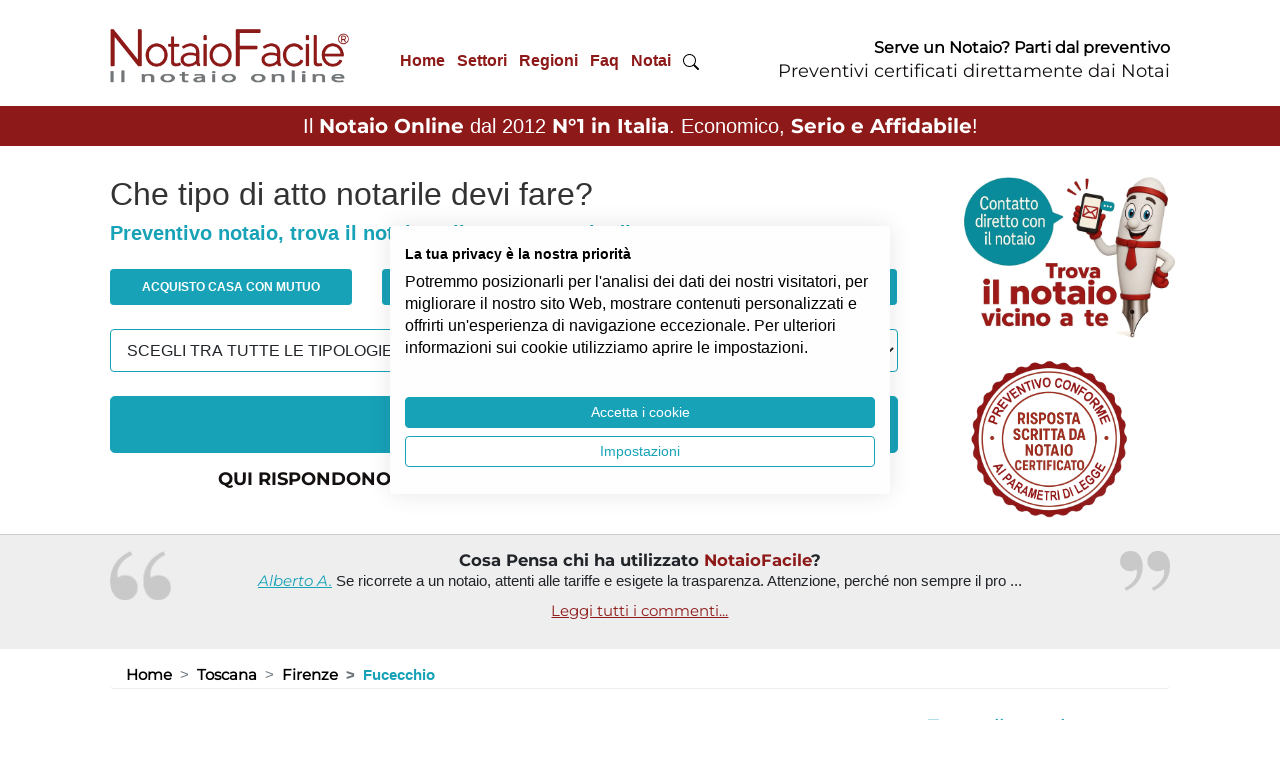

--- FILE ---
content_type: text/html; charset=UTF-8
request_url: https://www.notaiofacile.it/webservice/promo.php
body_size: 56
content:
Esecuzione promo in: 0.007459 secondi

--- FILE ---
content_type: text/css
request_url: https://www.notaiofacile.it/common/css/font.css
body_size: 590
content:
/*! Generated by Font Squirrel (https://www.fontsquirrel.com) on February 16, 2019 */

@font-face {
    font-family: 'raleway-black';
    src: url('../font/../font/raleway-black-webfont.eot');
    src: url('../font/raleway-black-webfont.eot?#iefix') format('embedded-opentype'),
         url('../font/raleway-black-webfont.woff2') format('woff2'),
         url('../font/raleway-black-webfont.woff') format('woff'),
         url('../font/raleway-black-webfont.ttf') format('truetype'),
         url('../font/raleway-black-webfont.svg#ralewayblack') format('svg');
    font-weight: normal;
    font-style: normal;
    font-display: swap;

}

@font-face {
    font-family: 'raleway-black-italic';
    src: url('../font/raleway-blackitalic-webfont.eot');
    src: url('../font/raleway-blackitalic-webfont.eot?#iefix') format('embedded-opentype'),
         url('../font/raleway-blackitalic-webfont.woff2') format('woff2'),
         url('../font/raleway-blackitalic-webfont.woff') format('woff'),
         url('../font/raleway-blackitalic-webfont.ttf') format('truetype'),
         url('../font/raleway-blackitalic-webfont.svg#ralewayblack_italic') format('svg');
    font-weight: normal;
    font-style: normal;
    font-display: swap;

}

@font-face {
    font-family: 'raleway-ybold';
    src: url('../font/raleway-bold-webfont.eot');
    src: url('../font/raleway-bold-webfont.eot?#iefix') format('embedded-opentype'),
         url('../font/raleway-bold-webfont.woff2') format('woff2'),
         url('../font/raleway-bold-webfont.woff') format('woff'),
         url('../font/raleway-bold-webfont.ttf') format('truetype'),
         url('../font/raleway-bold-webfont.svg#ralewaybold') format('svg');
    font-weight: normal;
    font-style: normal;
    font-display: swap;

}

@font-face {
    font-family: 'raleway-bold-italic';
    src: url('../font/raleway-bolditalic-webfont.eot');
    src: url('../font/raleway-bolditalic-webfont.eot?#iefix') format('embedded-opentype'),
         url('../font/raleway-bolditalic-webfont.woff2') format('woff2'),
         url('../font/raleway-bolditalic-webfont.woff') format('woff'),
         url('../font/raleway-bolditalic-webfont.ttf') format('truetype'),
         url('../font/raleway-bolditalic-webfont.svg#ralewaybold_italic') format('svg');
    font-weight: normal;
    font-style: normal;
    font-display: swap;

}

@font-face {
    font-family: 'raleway-italic';
    src: url('../font/raleway-italic-webfont.eot');
    src: url('../font/raleway-italic-webfont.eot?#iefix') format('embedded-opentype'),
         url('../font/raleway-italic-webfont.woff2') format('woff2'),
         url('../font/raleway-italic-webfont.woff') format('woff'),
         url('../font/raleway-italic-webfont.ttf') format('truetype'),
         url('../font/raleway-italic-webfont.svg#ralewayitalic') format('svg');
    font-weight: normal;
    font-style: normal;
    font-display: swap;

}

@font-face {
    font-family: 'raleway-light';
    src: url('../font/raleway-light-webfont.eot');
    src: url('../font/raleway-light-webfont.eot?#iefix') format('embedded-opentype'),
         url('../font/raleway-light-webfont.woff2') format('woff2'),
         url('../font/raleway-light-webfont.woff') format('woff'),
         url('../font/raleway-light-webfont.ttf') format('truetype'),
         url('../font/raleway-light-webfont.svg#ralewaylight') format('svg');
    font-weight: normal;
    font-style: normal;
    font-display: swap;

}

@font-face {
    font-family: 'raleway-light-italic';
    src: url('../font/raleway-lightitalic-webfont.eot');
    src: url('../font/raleway-lightitalic-webfont.eot?#iefix') format('embedded-opentype'),
         url('../font/raleway-lightitalic-webfont.woff2') format('woff2'),
         url('../font/raleway-lightitalic-webfont.woff') format('woff'),
         url('../font/raleway-lightitalic-webfont.ttf') format('truetype'),
         url('../font/raleway-lightitalic-webfont.svg#ralewaylight_italic') format('svg');
    font-weight: normal;
    font-style: normal;
    font-display: swap;

}

@font-face {
    font-family: 'raleway-regular';
    src: url('../font/raleway-regular-webfont.eot');
    src: url('../font/raleway-regular-webfont.eot?#iefix') format('embedded-opentype'),
         url('../font/raleway-regular-webfont.woff2') format('woff2'),
         url('../font/raleway-regular-webfont.woff') format('woff'),
         url('../font/raleway-regular-webfont.ttf') format('truetype'),
         url('../font/raleway-regular-webfont.svg#ralewayregular') format('svg');
    font-weight: normal;
    font-style: normal;
    font-display: swap;

}

@font-face {
    font-family: 'montserrat-regular';
    src: url('../font/Montserrat-Regular.ttf') format('truetype');
    font-weight: normal;
    font-style: normal;
    font-display: swap;

}

@font-face {
    font-family: 'montserrat-bold';
    src: url('../font/Montserrat-Bold.ttf') format('truetype');
    font-weight: normal;
    font-style: normal;
    font-display: swap;

}

@font-face {
    font-family: 'montserrat-bold-italic';
    src: url('../font/Montserrat-Bolditalic.ttf') format('truetype');
    font-weight: normal;
    font-style: normal;
    font-display: swap;

}

@font-face {
    font-family: 'montserrat-black';
    src: url('../font/Montserrat-Black.ttf') format('truetype');
    font-weight: normal;
    font-style: normal;
    font-display: swap;

}

@font-face {
    font-family: 'montserrat-italic';
    src: url('../font/Montserrat-Italic.ttf') format('truetype');
    font-weight: normal;
    font-style: normal;
    font-display: swap;

}

@font-face {
    font-family: 'montserrat-light';
    src: url('../font/Montserrat-Light.ttf') format('truetype');
    font-weight: normal;
    font-style: normal;
    font-display: swap;

}

--- FILE ---
content_type: text/css
request_url: https://www.notaiofacile.it/common/css/navigation.css
body_size: 2101
content:
/* generiche */

.overflow-hidden {
	overflow: hidden !important;
	position: relative;
	height: 100%;
}

.nav ul {
	margin: 0;
	padding: 0;
	list-style: none;
	font-size: 0;
	line-height: normal;
}

.nav ul li,
.nav ul li a {
	display: block;
	text-decoration: none;
	font-size: 16px;
	font-family: 'raleway-bold', sans-serif;
	cursor: pointer;
}

.nav ul li {}

.nav ul li a {}

.nav ul li ul {
	margin: 0;
	padding: 0;
	list-style: none;
}

.nav ul li ul li,
.nav ul li ul li a {}

.close-button {
	position: relative;
	height: 26px;
	width: 100%;
	background-image: url("../img/close-icon-withe.svg");
	background-repeat: no-repeat;
	background-size: contain;
	background-position: center top;
	margin-bottom: 40px;
	cursor: pointer;
}

.close-button:hover {
	-moz-transform: scale(1.15);
	-webkit-transform: scale(1.15);
	-o-transform: scale(1.15);
	-ms-transform: scale(1.15);
	transform: scale(1.15);
	-webkit-transition: all 150ms ease-in;
	-moz-transition: all 150ms ease-in;
	-o-transition: all 150ms ease-in;
	transition: all 150ms ease-in;
}

/* navigazione principale desktop */

#desktop-main-nav {
	display: block;
}

#desktop-main-nav ul {
	text-align: center;
}

#desktop-main-nav>ul>li {
	color: #333333;
	display: inline-block;
	position: relative;
	-webkit-transition: all 250ms ease-in;
	-moz-transition: all 250ms ease-in;
	-o-transition: all 250ms ease-in;
	transition: all 250ms ease-in;
}

#desktop-main-nav>ul>li>a {
	color: #8d1a19;
}

#desktop-main-nav ul>li:hover>a,
#desktop-main-nav ul>li:hover>a.active {
	background-color: #eeeeee;
	color: #000000;
	-webkit-transition: all 100ms ease-in;
	-moz-transition: all 100ms eaxse-in;
	-o-transition: all 100ms ease-in;
	transition: all 100ms ease-in;
}

#desktop-main-nav ul>li a.active {
	background-color: #eeeeee;
	color: #000000;
}

#desktop-main-nav ul li a {
	padding: 20px 6px;
	font-weight: bold;
}

#desktop-main-nav ul>li>ul {
	position: absolute;
	z-index: 9;
	display: none;
	background-color: #ffffff;
	border-top: 1px solid #cccccc;
	border-left: 1px solid #cccccc;
	border-right: 1px solid #cccccc;
	/*padding:0 4px 4px 4px;*/
	min-width: 250px;
	left: 0;
	top: 100%;
	left: 50%;
	-moz-transform: translateX(-50%);
	-webkit-transform: translateX(-50%);
	-o-transform: translateX(-50%);
	-ms-transform: translateX(-50%);
	transform: translateX(-50%);
}

#desktop-main-nav ul li ul li {
	display: block;
	text-align: left;
	/*margin-top:4px;*/
	position: relative;
	/*border-bottom: 1px solid #cccccc;*/
}

#desktop-main-nav ul li ul li a {
	padding: 10px;
	/*background-image:url("../img/arrow-light-right-black.svg");
	background-repeat:no-repeat;
	background-position:right 10px center;
	background-size:10px;*/
	color: #333333;
}

#desktop-main-nav ul>li>ul>li:hover>a {
	background-color: #eeeeee;
	color: #8d1a19;
}

#desktop-main-nav ul>li>ul>li.active>a {
	background-color: #ffffff;
	color: #8d1a19;
	background-image: url("../img/arrow-light-right-black.svg");
	background-repeat: no-repeat;
	background-position: right 5px center;
	background-size: 10px;
	-webkit-transition: all 100ms ease-in;
	-moz-transition: all 100ms ease-in;
	-o-transition: all 100ms ease-in;
	transition: all 100ms ease-in;
}

#desktop-main-nav ul>li>ul>li:hover.active>a {
	background-color: #eeeeee;
}

#desktop-main-nav ul li ul li ul {
	left: 100%;
	top: 0;
	margin-top: -1px;
	margin-left: 0;
	-moz-transform: none;
	-webkit-transform: none;
	-o-transform: none;
	-ms-transform: none;
	transform: none;
	background-color: #ffffff;
}

#desktop-main-nav ul li ul li ul li,
#desktop-main-nav ul li ul li ul li a {
	background-color: #ffffff;
}

/* bottone menu mobile */

.burger-menu-button {
	cursor: pointer;
	display: inline-block;
	width: 30px;
	-webkit-transition: all 250ms ease-in;
	-moz-transition: all 250ms ease-in;
	-o-transition: all 250ms ease-in;
	transition: all 250ms ease-in;
	margin: 10px 30px;
}

.burger-menu-button .bars {
	/*margin-top:-6px;*/
	width: 100%;
	display: block;
	float: left;
}

.burger-menu-button .bars span {
	display: block;
	margin-top: 6px;
	background-color: #333333;
	height: 2px;
	-webkit-transition: all 100ms ease-in;
	-moz-transition: all 100ms ease-in;
	-o-transition: all 100ms ease-in;
	transition: all 100ms ease-in;
}

.burger-menu-button:hover .bars span:first-child {
	-ms-transform: translate(0px, 2px);
	/* IE 9 */
	-webkit-transform: translate(0px, 2px);
	/* Safari */
	transform: translate(0px, 2px);
}

.burger-menu-button:hover .bars span:last-child {
	-ms-transform: translate(0px, -2px);
	/* IE 9 */
	-webkit-transform: translate(0px, -2px);
	/* Safari */
	transform: translate(0px, -2px);
}

.burger-menu-button-sel .bars span:first-child,
.burger-menu-button-sel:hover .bars span:first-child {
	-moz-transform: translateX(0px) translateY(8px) rotate(-45deg);
	-webkit-transform: translateX(0px) translateY(8px) rotate(-45deg);
	-o-transform: translateX(0px) translateY(8px) rotate(-45deg);
	-ms-transform: translateX(0px) translateY(8px) rotate(-45deg);
	transform: translateX(0px) translateY(8px) rotate(-45deg);
}


.burger-menu-button-sel .bars span:last-child,
.burger-menu-button-sel:hover .bars span:last-child {
	-moz-transform: translateX(0px) translateY(-8px) rotate(45deg);
	-webkit-transform: translateX(0px) translateY(-8px) rotate(45deg);
	-o-transform: translateX(0px) translateY(-8px) rotate(45deg);
	-ms-transform: translateX(0px) translateY(-8px) rotate(45deg);
	transform: translateX(0px) translateY(-8px) rotate(45deg);
}

.burger-menu-button-sel .bars span:nth-child(2n) {
	opacity: 0;
}

/* navigazione principale mobile */

#mobile-main-nav {
	position: fixed;
	top: 0;
	left: 0;
	width: 95%;
	max-width: 400px;
	height: 100%;
	background-color: #ffffff;
	z-index: 10;
	overflow-y: scroll;
	margin-left: -405px;
	-webkit-transition: all 250ms ease-in;
	-moz-transition: all 250ms ease-in;
	-o-transition: all 250ms ease-in;
	transition: all 250ms ease-in;
	padding: 60px 0;
}

#mobile-main-nav.open-mobile-main-nav {
	margin-left: 0;
}

#mobile-main-nav .mobile-nav {
	width: 100%;
}

#mobile-main-nav .mobile-nav>ul {
	height: auto;
	text-align: center;
	width: 100%;
	/*border-top:1px solid #333333;*/
}

#mobile-main-nav .mobile-nav ul li {
	display: block;
	position: relative;
}

#mobile-main-nav .mobile-nav>ul>li {
	/*border-top:1px solid #ffffff;*/
}

#mobile-main-nav .mobile-nav>ul>li:first-child {
	border-top: 0;
}

#mobile-main-nav .mobile-nav ul>li>a {
	display: block;
	padding: 15px 20px;
	color: #333333;
	border-top: 1px solid #333333;
}

/*#mobile-main-nav .mobile-nav ul li a.open {
		background-color:#8d1a19;
	}*/

#mobile-main-nav .mobile-nav ul li a.active {
	background-color: #333333;
	color: #bababa;
}

#mobile-main-nav .mobile-nav ul li span.arrow {
	display: block;
	position: absolute;
	right: 20px;
	height: 45px;
	width: 20px;
	top: 0;
	background-image: url("../img/ico-plus-black.svg");
	background-position: center center;
	background-repeat: no-repeat;
	background-size: 100% auto;
	-webkit-transition: all 100ms ease-in;
	-moz-transition: all 100ms ease-in;
	-o-transition: all 100ms ease-in;
	transition: all 100ms ease-in;
}

#mobile-main-nav .mobile-nav ul>li.open>span.arrow {
	-moz-transform: rotate(45deg);
	-webkit-transform: rotate(45deg);
	-o-transform: rotate(45deg);
	-ms-transform: rotate(45deg);
	transform: rotate(45deg);
}

#mobile-main-nav .mobile-nav>ul>li.active>span.arrow {
	background-image: url("../img/ico-plus-black.svg");
}

#mobile-main-nav .mobile-nav>ul>li.active.open>span.arrow {
	-moz-transform: rotate(45deg);
	-webkit-transform: rotate(45deg);
	-o-transform: rotate(45deg);
	-ms-transform: rotate(45deg);
	transform: rotate(45deg);
}

#mobile-main-nav .mobile-nav ul li ul {
	background-color: #eeeeee;
	display: none;
}

#mobile-main-nav .mobile-nav ul li ul li {
	background-image: url("../img/arrow-light-right-withe.svg");
	background-repeat: no-repeat;
	background-position: right 25px center;
	background-size: 10px;
	/*border-top:1px solid #333333;*/
}

#mobile-main-nav .mobile-nav ul li ul li ul {
	background-color: #cdcdcd;
}

#mobile-main-nav .mobile-nav ul li ul li ul li {
	/*border-top:1px solid #280808;*/
}

/* menu social network */
#social-menu {
	display: inline-block;
	padding-bottom: 20px;
}

#social-menu ul {}

#header #social-menu ul {
	text-align: right;
	margin-right: 50px;
}

#footer #social-menu ul {
	text-align: center;
}


#social-menu ul li {
	display: inline-block;
	width: 35px;
	height: 35px;
	background-repeat: no-repeat;
	background-size: contain;
	background-position: center center;
	-webkit-transition: all 250ms ease-in;
	-moz-transition: all 250ms ease-in;
	-o-transition: all 250ms ease-in;
	transition: all 250ms ease-in;
}

#header #social-menu ul li {
	margin-left: 10px;
}

#footer #social-menu ul li {
	margin: 0 5px;
}



#social-menu ul li.social-fb {
	background-image: url("../img/ico-fb.png")
}

#social-menu ul li.social-in {
	background-image: url("../img/ico-twitter.png")
}

#social-menu ul li.social-yt {
	background-image: url("../img/ico-linkedin.png")
}

#social-menu ul li:hover {
	-moz-transform: scale(1.15);
	-webkit-transform: scale(1.15);
	-o-transform: scale(1.15);
	-ms-transform: scale(1.15);
	transform: scale(1.15);
	-webkit-transition: all 150ms ease-in;
	-moz-transition: all 150ms ease-in;
	-o-transition: all 150ms ease-in;
	transition: all 150ms ease-in;
}

/* footer nav */
#footer-nav ul {
	float: right;
	width: 100%;
}

#footer-nav ul li {
	display: inline-block;
	margin-left: 30px;
}

#footer-nav ul li a {
	color: #333333;
}

#footer-nav ul li a:hover {
	color: #8d1a19;
}


/* prefooter */

#prefooter-menu {}

#prefooter-menu ul {
	width: 100%;
	margin-top: -12px;
}

#prefooter-menu ul li {
	margin-top: 12px;
	text-align: center;
}

#prefooter-menu ul li a {
	color: #510B0B;
	text-transform: none;
	display: inline-block;
	background-image: url("../img/arrow-light-right-black.svg");
	background-repeat: no-repeat;
	background-position: right 5px center;
	background-size: 10px;
	padding-right: 20px;
	-webkit-transition: all 100ms ease-in;
	-moz-transition: all 100ms ease-in;
	-o-transition: all 100ms ease-in;
	transition: all 100ms ease-in;
}

#prefooter-menu ul li a:hover {
	background-position: right center;
}

/* bredcrumb */

.breadcrumb {
	background-color: transparent;
	font-size: 0.85em;
}

.breadcrumb li {
	line-height: 20px;
}

.breadcrumb li a:link, .breadcrumb li a:visited {
	color: #000000;
}

.breadcrumb li a:hover {
	color: #17a2b8;
}

/* pagination */
.pagination li a:link, .pagination li a:visited {
	color: #17a2b8;
	text-decoration: none;
	cursor: pointer;
}

.pagination li a:hover {
	color: #8d1a19;
}

.pagination li a.current {
	background-color: #8d1a19;
	color: #ffffff;
}

.page-item {
	margin-left: 5px;
	margin-right: 5px;
}

.page-link {
	border-radius: 5px;
}

.margin-auto {
	margin: 0 auto;
}

/* footer navigation */
#footer-nav ul {
	text-align: center;
}

@media (max-width: 768px) {
	#footer-nav ul li {
		text-align: center;
		padding: 10px;
		margin: 10px;
		background-color: #ffffff;
		border: solid 1px #dddddd;
		border-radius: 3px;
	}
}

/*///////////////////////////////////////////////////*/

@media (max-width: 576px) {}

@media (max-width: 768px) {}

@media (max-width: 992px) {}

@media (max-width: 1200px) {}

@media all and (orientation:portrait) {}

@media all and (orientation:landscape) {}

--- FILE ---
content_type: text/css
request_url: https://www.notaiofacile.it/common/css/form.css
body_size: 64
content:
#search-bar .form-control {
 	border-radius:0;
 	border:none;
 }

--- FILE ---
content_type: text/css
request_url: https://www.notaiofacile.it/common/css/slider.css
body_size: 1008
content:
#slider {}

.main-slider {position:relative;}

.main-slider .altezza {
	padding-bottom:25%;
}

.main-slider .slider-gradient {
	position:absolute;
	z-index:9;
	top:0;
	right:0;
	width:70%;
	height:100%;
	background: -moz-linear-gradient(left, rgba(0,0,0,0) 0%, rgba(0,0,0,0.75) 100%);
	background: -webkit-linear-gradient(left, rgba(0,0,0,0) 0%,rgba(0,0,0,0.75) 100%);
	background: linear-gradient(to right, rgba(0,0,0,0) 0%,rgba(0,0,0,0.75) 100%);
	filter: progid:DXImageTransform.Microsoft.gradient( startColorstr='#00000000', endColorstr='#bf000000',GradientType=1 );
}

#slider .swiper-container {
	position:absolute;
	top:0;
	left:0;
	width:100%;
	height:100%;
	overflow:hidden;
}

.carosello .swiper-container {}

#slider .swiper-slide {
	position:relative;
	overflow: hidden;
}

.main-slider .wrap-headline {
	position:absolute;
	z-index:10;
	right:0;
	top:50%;
	max-width:550px;
	color:#FFFFFF;
	-moz-transform: translateY(-50%);
	-webkit-transform: translateY(-50%);
	-o-transform: translateY(-50%);
	transform: translateY(-50%);
}

	.main-slider .headline {
		padding:40px;
		text-align:right;
	}
	
	.main-slider .headline .titolo {
		text-transform:uppercase;
		font-size:3em;
		line-height:1.1em;
		font-family:"raleway-bold", sans-serif;
	}

#slider .immagine {
	position:absolute;
	top:0;
	left:0;
	width:100%;
	height:100%;
	margin:0;
}

#slider .swiper-pagination {
	display:block;
	float:left;
	width:100%;
	left:0;
	bottom:0;
}

#slider .swiper-pagination .swiper-pagination-bullet {
	border-radius:100%;
	border:2px solid #000000;
	opacity:1;
	margin:0 2px;
	padding: 0;
	height:7px;
	width:7px;
	background-color:transparent;
}

#slider .swiper-pagination .swiper-pagination-bullet-active {
	background-color:#000000;
}
	
.wrap-button-prev-next {}

.swiper-button-next,
.swiper-button-prev {
    width: 30px;
    height: 45px;
    margin-top:-20px;
    z-index:10;
    cursor: pointer;
    -moz-background-size: contain;
    -webkit-background-size: contain;
    background-size:contain;
    background-position: center;
    background-repeat: no-repeat;
}

.swiper-button-next {
	right:-30px;
	left: auto;
}

.swiper-button-prev {
	left:-30px;
	right: auto;
}

.swiper-button-prev, 
.swiper-button-next {
	opacity:1;
	-webkit-transition: all 250ms ease-in;
	-moz-transition: all 250ms ease-in;
	-o-transition: all 250ms ease-in;
	transition: all 250ms ease-in;
}

.swiper-container:hover .swiper-button-prev, 
.swiper-container:hover .swiper-button-next {
		/* opacity:1;*/
}

.swiper-button-prev {background-image: url("../img/arrow-left-verde.svg");}
.swiper-button-next {background-image: url("../img/arrow-right-verde.svg");}
.swiper-button-disabled {display:none;}

/*///////////////////////////////////////////////////*/
@media (max-width: 1200px) {
	.main-slider .altezza {padding-bottom:35%;}
}
@media (max-width: 1200px) {
	.main-slider .headline .titolo {font-size:2.3em;}
	.main-slider .altezza {padding-bottom:30%;}
}
@media (max-width: 992px) {}
@media (max-width: 768px) {}
@media (max-width: 576px) {}

@media all and (orientation:portrait) {}
@media all and (orientation:landscape) {}

--- FILE ---
content_type: text/css
request_url: https://consent.cookiefirst.com/sites/notaiofacile.it-43b71d40-53ff-41a6-93bb-f920c061d584/styles.css?v=1c2c4635-b36e-4ae9-8bd2-c95793f7ed71
body_size: 207
content:
.cookiefirst-root {--banner-font-family: inherit !important;--banner-width: 100% !important;--banner-bg-color: rgba(255, 254, 254, 1) !important;--banner-shadow: 0.1 !important;--banner-text-color: rgba(0,0,0,1) !important;--banner-outline-color: rgba(23, 162, 184, 1) !important;--banner-accent-color: rgba(23, 162, 184, 1) !important;--banner-text-on-accent-bg: rgba(255,255,255,1) !important;--banner-border-radius:4px !important;--banner-backdrop-color: rgba(234, 231, 231, 0.13) !important;--banner-widget-border-radius: 4px !important;--banner-btn-primary-text:rgba(255,255,255,1) !important;--banner-btn-primary-bg:rgba(23, 162, 184, 1) !important;--banner-btn-primary-border-color:rgba(23, 162, 184, 1) !important;--banner-btn-primary-border-radius:4px !important;--banner-btn-primary-hover-text:rgba(23, 162, 184, 1) !important;--banner-btn-primary-hover-bg:rgba(0,0,0,0) !important;--banner-btn-primary-hover-border-color:rgba(23, 162, 184, 1) !important;--banner-btn-primary-hover-border-radius:4px !important;--banner-btn-secondary-text:rgba(23, 162, 184, 1) !important;--banner-btn-secondary-bg:rgba(255, 255, 255, 1) !important;--banner-btn-secondary-border-color:rgba(23, 162, 184, 1) !important;--banner-btn-secondary-border-radius:4px !important;--banner-btn-secondary-hover-text:rgba(23, 162, 184, 1) !important;--banner-btn-secondary-hover-bg:rgba(0,0,0,0) !important;--banner-btn-secondary-hover-border-color:rgba(23, 162, 184, 1) !important;--banner-btn-secondary-hover-border-radius:4px !important;--banner-btn-floating-bg:rgba(0,71,178,1) !important;--banner-btn-floating-border:rgba(0,71,178,1) !important;--banner-btn-floating-icon:rgba(255,255,255,1) !important;--banner-btn-floating-hover-bg:rgba(255,255,255,1) !important;--banner-btn-floating-hover-border:rgba(0,71,178,1) !important;--banner-btn-floating-hover-icon:rgba(0,71,178,1) !important;}.cookiefirst-root * {scrollbar-color: rgba(13,86,201,1) rgba(0, 0, 0, 0.3);scrollbar-width: auto !important;scrollbar-face-color:rgba(13,86,201,1);scrollbar-arrow-color: rgba(13,86,201,1);scrollbar-track-color: rgba(0, 0, 0, 0.3);scrollbar-shadow-color: rgba(13,86,201,1) ;scrollbar-highlight-color: transparent;scrollbar-3dlight-color: transparent;scrollbar-darkshadow-Color: transparent;}.cookiefirst-root *::-webkit-scrollbar {width: initial !important;}.cookiefirst-root *::-webkit-scrollbar-track {background: rgba(0, 0, 0, 0.3);}.cookiefirst-root *::-webkit-scrollbar-thumb {background: rgba(13,86,201,1);border-radius: 0}.cookiefirst-root *::-webkit-scrollbar-thumb:hover {background: rgba(13,86,201,1);}

--- FILE ---
content_type: image/svg+xml
request_url: https://www.notaiofacile.it/common/img/ico-plus-black.svg
body_size: 405
content:
<?xml version="1.0" encoding="utf-8"?>
<!-- Generator: Adobe Illustrator 23.0.3, SVG Export Plug-In . SVG Version: 6.00 Build 0)  -->
<svg version="1.1" id="Livello_1" xmlns="http://www.w3.org/2000/svg" xmlns:xlink="http://www.w3.org/1999/xlink" x="0px" y="0px"
	 viewBox="0 0 16 16" style="enable-background:new 0 0 16 16;" xml:space="preserve">
<style type="text/css">
	.st0{fill:none;stroke:#000000;stroke-width:2;stroke-miterlimit:10;}
</style>
<title>ico-plus-withe</title>
<g>
	<g id="slider">
		<line class="st0" x1="8" y1="0" x2="8" y2="16"/>
		<line class="st0" x1="0" y1="8" x2="16" y2="8"/>
	</g>
</g>
</svg>


--- FILE ---
content_type: application/javascript
request_url: https://www.notaiofacile.it/common/js/settings.js
body_size: 2721
content:
$(document).ready(function(){
	
	/////////////////////////// NAVIGAZIONE PRINCIPALE ///////////////////////////
	// aperture menu desktop
	$("#desktop-main-nav ul li").hover(function() {
		$(this).find("ul").first().stop().slideToggle(150);
	});
	$("#desktop-main-nav ul li").has("ul").addClass( "active");
	
	// clonaggio dei menu
	$('#desktop-main-nav > ul').clone().appendTo( "#mobile-main-nav .mobile-nav" );
	
	// apertura pannello navigazione mobile
	$('.open-menu').click(function() {
		$('#mobile-main-nav').toggleClass("open-mobile-main-nav");
		$(this).toggleClass('burger-menu-button-sel');
		$("body, html").toggleClass("overflow-hidden");
		$('#search-bar').removeClass("open-search-bar");
	});
	$("#mobile-main-nav .close-menu").click(function() {
		$('#mobile-main-nav').removeClass("open-mobile-main-nav");
		$('.burger-menu-button').removeClass('burger-menu-button-sel');
		$("body, html").removeClass("overflow-hidden");
	});
	
	// mobile menu accordion
	$("#mobile-main-nav ul li").has("ul").append( "<span class='arrow'></span>");
	$("#mobile-main-nav ul li span.arrow").click(function() {
		$(this).parent().find("ul").first().stop().slideToggle(250);
		$(this).parent().siblings().find("ul").stop().slideUp(250);
		$(this).parent().has("ul").toggleClass("open");
		$(this).parent().siblings().removeClass("open");
	});

	// CENTRATURA IMMAGINI
	$(".fill").imgLiquid({
		fill: true,
        verticalAlign: 'center',    
        horizontalAlign: 'center'
	});
	
	$(".no-fill").imgLiquid({
		fill: false,
        verticalAlign: 'center',    
        horizontalAlign: 'center'
	});

	// SLIDESHOW MASCOTTE
	/*
	$("#slideshow > div:gt(0)").hide();
	setInterval(function() {
		$('#slideshow > div:first')
			.fadeOut(1000)
			.next()
			.fadeIn(1000)
			.end()
			.appendTo('#slideshow');
	}, 5000);
	*/

	// SLIDESHOW COMMENTI
	$("#slideshowcommenti > div:gt(0)").hide();
	setInterval(function() {
		$('#slideshowcommenti > div:first')
			.fadeOut(0)
			.next()
			.fadeIn(1000)
			.end()
			.appendTo('#slideshowcommenti');
	}, 7000);

	$('.slideshow').cycle({
		fx: 'fade',
		speed:  500,
		timeout:  5000 
	});
});

// COMPORTAMENTO ALLO SCROLL VERTICALE
$(window).scroll(function(){
	
	 //
	
});

//WIDOW RESIZE SOLO ORIZZONTALE
var w = 0;
$(document).ready(function(){
   w = $( window ).width();
});

$( window ).resize( function(){
	if( w != $( window ).width() ){
    	
		//
		

	w = $( window ).width();
    delete w;
  }
  
});

// CONTROLLO FORM
function submitCheck(form) {
	/*
	var selRegionElement = document.getElementById("selRegion");
	if (selRegionElement == null || selRegionElement.selectedIndex == 0) {
		alert("Inserire la regione");
		return false;
	}
	var regione = selRegionElement.options[selRegionElement.selectedIndex].text;
	
	var selProvinciaElement = document.getElementById("selProvince");
	if (selProvinciaElement == null || selProvinciaElement.selectedIndex == 0) {
		alert("Inserire la provincia");
		return false;
	}
	var provincia = selProvinciaElement.options[selProvinciaElement.selectedIndex].text;
	*/
	var selTipologia = document.getElementById("tipologia");
		if (selTipologia == null || selTipologia.selectedIndex == 0) {
		alert("Inserire la tipologia di contratto");
		return false;
	}
	var tipologia = selTipologia.options[selTipologia.selectedIndex].value;
	var tipologia = tipologia.replace(".php", "");
	document.submitForm.action = "/" + tipologia + "_form.php";
	return true;
}

// ATTIVO LA MAPPA CLICCABILE ED AGGIORNO LA SELECT DELLE REGIONI
function fillFormSardegna() { $("#selRegion").val("20").change(); }
function fillFormSicilia() { $("#selRegion").val("19").change(); }
function fillFormCalabria() { $("#selRegion").val("18").change(); }
function fillFormBasilicata() { $("#selRegion").val("17").change(); }
function fillFormPuglia() { $("#selRegion").val("16").change(); }
function fillFormCampania() { $("#selRegion").val("15").change(); }
function fillFormMolise() { $("#selRegion").val("14").change(); }
function fillFormAbruzzo() { $("#selRegion").val("13").change(); }
function fillFormLazio() { $("#selRegion").val("12").change(); }
function fillFormMarche() { $("#selRegion").val("11").change(); }
function fillFormUmbria() { $("#selRegion").val("10").change(); }
function fillFormToscana() { $("#selRegion").val("9").change(); }
function fillFormEmiliaromagna() { $("#selRegion").val("8").change(); }
function fillFormLiguria() { $("#selRegion").val("7").change(); }
function fillFormFriuliveneziagiulia() { $("#selRegion").val("6").change(); }
function fillFormVeneto() { $("#selRegion").val("5").change(); }
function fillFormTrentino() { $("#selRegion").val("4").change(); }
function fillFormLombardia() { $("#selRegion").val("3").change(); }
function fillFormValdaosta() { $("#selRegion").val("2").change(); }
function fillFormPiemonte() { $("#selRegion").val("1").change(); }

// TROVO LA PROVINCIA IN BASE ALLA REGIONE E COMPILO LA SELECT
function getProvinceByRegione(id_regione){
	$.ajax({
		type:'POST',
		url:'/ajax.php',
		data: {cosa:'regione',id_regione:id_regione},
		dataType: "json",
		success:function(output){
			$('#selProvince').empty()
			$.each(output, function(idProvincia, nomeProvincia){
				$('#selProvince')
				.append($("<option></option>")
				.attr("value",idProvincia)
				.text(nomeProvincia)); 
			});
			$('select[name="selProvince"]').find('option[value="0"]').attr("selected",true);
		},
		error: function(){
			alert("Problema nella funzione di aggiornamento.");
		}
	});
};

function setInputFocus(id_bersaglio) {
	$(window).on('shown.bs.modal', function() {
		setTimeout(function(){
			document.getElementById(id_bersaglio).focus();
		}, 100);
	});
};

function selectElement(id, valueToSelect) {    
    document.getElementById(id).value = valueToSelect;
	document.getElementById("inviare").click();
}

function multipleDigitControlFive(inputFieldId) {
	valueToControl = document.getElementById(inputFieldId).value
	if ( /([0-9a-zA-Z\_\\])\1{5,}/.test(valueToControl) ) {
		alert('ATTENZIONE:\rInserire un numero errato potrebbe non garantire risposta dai Notai.');
		document.getElementById(inputFieldId).value='';
	}
}

function multipleDigitControlThree(inputFieldId) {
	valueToControl = document.getElementById(inputFieldId).value
	if ( /([0-9a-zA-Z\_\\])\1{2,}/.test(valueToControl) ) {
		alert('ATTENZIONE:\rInserire un nome o cognome errati potrebbe non garantire risposta dai Notai');
		document.getElementById(inputFieldId).value='';
	}
}

function isNumberKey(evt) {
	var charCode = (evt.which) ? evt.which : evt.keyCode
	if (charCode > 31 && (charCode < 48 || charCode > 57))
		return false;
	return true;
}

function isAlphaKey(evt) {
	var charCode = (evt.which) ? evt.which : evt.keyCode
	if ((charCode > 64 && charCode < 91) || (charCode > 96 && charCode < 123) || charCode == 8 || charCode == 32 || charCode == 224 || charCode == 232 || charCode == 236 || charCode == 242 || charCode == 249 || charCode == 39)
		return true;
	return false;
  };

function removeClassShow(target) {
	$(target).removeClass("show");
}

function addRequired(target) {
	$(target).attr('required', true);
}

function removeRequired(target) {
	$(target).attr('required', false);
}

// caricamento dinamico dei dati della pagina
if ((window.location.pathname == '/blog/') || (window.location.pathname == '/esempi/')) {
    $('.scrollable-data').hide();
    $.fn.isInViewport = function() {
        var elementTop = $(this).offset().top;
        var elementBottom = elementTop + $(this).outerHeight();
        var viewportTop = $(window).scrollTop();
        var viewportBottom = viewportTop + $(window).height();
        return elementBottom > viewportTop && elementTop < viewportBottom;
    };
    $(window).on('resize scroll', function() {
        if ($('#loader-data').isInViewport()) {
            $(function() {
                $('.lazy').Lazy();
            });
            $('.scrollable-data:hidden:lt(3)').show();
        }
    });
}

var getPromo = function() {
	console.log('Start promo');
	$.ajax({
		type:'POST',
		url:'/webservice/promo.php',
		data: {cosa:'promo'},
		dataType: "text",
		success:function(output){
			console.log(output);
		},
		error: function(){
			console.log("Problema nella funzione di promo.");
		}
	});
}

var setRedisUser = function() {
	$.ajax({
		type:'POST',
		url:'/webservice/redis.php',
		data: {action:'setRedisUser'},
		dataType: "text",
		success:function(output){
			console.log(output);
		},
		error: function(){
			console.log("Problema nella funzione di redis.");
		}
	});
}

document.addEventListener("DOMContentLoaded", () => {
	console.log('Benvenuto su NotaioFacile, preventivo notaio online.');
	setTimeout(getPromo, 3000);
	setInterval(setRedisUser, 10000);
});
